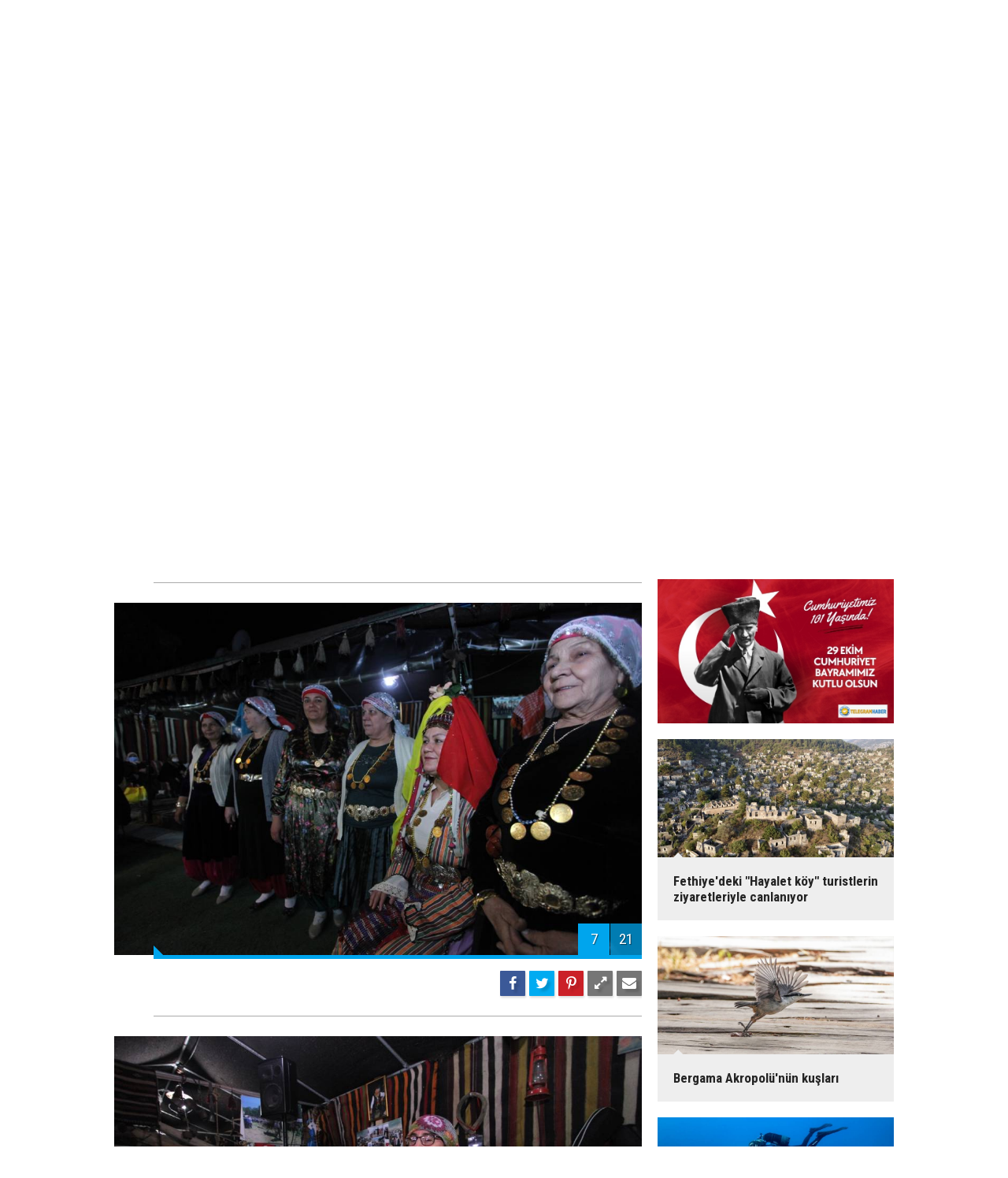

--- FILE ---
content_type: text/html; charset=UTF-8
request_url: https://telegramhaber.com/muglada-yaren-gecesi-etkinligi-duzenlendi-55g-p7.htm
body_size: 4325
content:
<!DOCTYPE html>
<html lang="tr">
<head>
<meta http-equiv="Content-Type" content="text/html; charset=UTF-8" />
<meta http-equiv="Content-Language" content="tr" />
<meta name="viewport" content="width=device-width,initial-scale=1,minimum-scale=1,maximum-scale=1,user-scalable=0" />
<link rel="icon" href="/favicon.ico"> 
<title>Muğla&#039;da &quot;Yaren Gecesi&quot; etkinliği düzenlendi foto galerisi 7. resim</title>
<meta name="description" content="Muğla&#039;da &quot;Yaren Gecesi&quot; etkinliği düzenlendi / Resim 7" />
<link rel="canonical" href="https://telegramhaber.com/muglada-yaren-gecesi-etkinligi-duzenlendi-55g-p7.htm" />
<link rel="prev" href="https://telegramhaber.com/muglada-yaren-gecesi-etkinligi-duzenlendi-55g-p6.htm" />
<link rel="next" href="https://telegramhaber.com/muglada-yaren-gecesi-etkinligi-duzenlendi-55g-p8.htm" />
<meta property="og:type" content="image.gallery" />
<meta property="og:site_name" content="Telegram Haber" />
<meta property="og:url" content="https://telegramhaber.com/muglada-yaren-gecesi-etkinligi-duzenlendi-55g-p7.htm" />
<meta property="og:title" content="Muğla&#039;da &quot;Yaren Gecesi&quot; etkinliği düzenlendi" />
<meta property="og:description" content="Muğla&#039;da &quot;Yaren Gecesi&quot; etkinliği düzenlendi / Resim 7" />
<meta property="og:image" content="https://telegramhaber.com/d/gallery/55_s.jpg" />
<meta property="og:image:width" content="880" />
<meta property="og:image:height" content="440" />
<meta name="twitter:card" content="summary_large_image">
<meta name="twitter:site" content="@">
<meta name="twitter:url" content="https://telegramhaber.com/muglada-yaren-gecesi-etkinligi-duzenlendi-55g-p7.htm">
<meta name="twitter:title" content="Muğla&#039;da &quot;Yaren Gecesi&quot; etkinliği düzenlendi" />
<meta name="twitter:description" content="Muğla&#039;da &quot;Yaren Gecesi&quot; etkinliği düzenlendi / Resim 7" />
<meta name="twitter:image" content="https://telegramhaber.com/d/gallery/55_7.jpg" />
<link href="https://telegramhaber.com/s/style.css" type="text/css" rel="stylesheet" />
<script type="text/javascript">var BURL="https://telegramhaber.com/"; var SURL="https://telegramhaber.com/s/"; var DURL="https://telegramhaber.com/d/";</script>
<script type="text/javascript" src="https://telegramhaber.com/s/function.js"></script>
<script data-ad-client="ca-pub-3424744096797442" async src="https://pagead2.googlesyndication.com/pagead/js/adsbygoogle.js"></script>

<!-- Global site tag (gtag.js) - Google Analytics -->
<script async src="https://www.googletagmanager.com/gtag/js?id=UA-189063431-3"></script>
<script>
  window.dataLayer = window.dataLayer || [];
  function gtag(){dataLayer.push(arguments);}
  gtag('js', new Date());

  gtag('config', 'UA-189063431-3');
</script>

<!--[if lt IE 9]>
<script src="https://oss.maxcdn.com/html5shiv/3.7.2/html5shiv.min.js"></script>
<script src="https://oss.maxcdn.com/respond/1.4.2/respond.min.js"></script>
<![endif]-->
</head>
<body class="body-gallery ">
<header class="base-header"><div class="container"><a class="logo" href="https://telegramhaber.com/" rel="home"><img class="img-responsive" src="https://telegramhaber.com/s/i/logo.png" alt="Telegram Haber" width="250" height="100" /></a><div class="bar bar1"><ul class="nav-ql pull-left"><li class="parent"><i class="icon-angle-double-right"></i><a href="https://telegramhaber.com/./" target="_self">Ana Sayfa</a></li><li class="sole"><i class="icon-angle-double-right"></i><a href="https://telegramhaber.com/gunun-haberleri.htm" target="_self">Günün Haberleri</a></li><li class="parent"><i class="icon-angle-double-right"></i><a href="https://telegramhaber.com/search_result.php" target="_self">Arşiv</a></li><li class="parent"><i class="icon-angle-double-right"></i><a href="https://telegramhaber.com/sitene-ekle.htm" target="_self">Sitene Ekle</a></li></ul><span class="date pull-right"><b>24 Ocak 2026</b> Cumartesi</span></div><div class="bar bar2"><div class="nav-mini pull-right"><span class="toggle" id="menu_toggle" title="Menu"><i class="icon-menu"></i></span><a href="https://telegramhaber.com/video-galeri.htm" title="Web TV"><i class="icon-videocam"></i><span>WEB TV</span></a><a href="https://telegramhaber.com/foto-galeri.htm" title="Foto Galeri"><i class="icon-camera"></i><span>FOTO GALERİ</span></a></div><nav class="nav-top pull-left"><ul class="clearfix"><li><a href="https://telegramhaber.com/doga-1gk.htm" target="_self"><span>DOĞA</span></a></li><li><a href="https://telegramhaber.com/turizm-2gk.htm" target="_self"><span>TURİZM</span></a></li><li><a href="https://telegramhaber.com/kultur-3gk.htm" target="_self"><span>KÜLTÜR</span></a></li><li><a href="https://telegramhaber.com/sanat-4gk.htm" target="_self"><span>SANAT</span></a></li><li><a href="https://telegramhaber.com/teknoloji-5gk.htm" target="_self"><span>TEKNOLOJİ</span></a></li><li><a href="https://telegramhaber.com/ekonomi-6gk.htm" target="_self"><span>EKONOMİ</span></a></li><li><a href="https://telegramhaber.com/guncel-7gk.htm" target="_self"><span>GÜNCEL</span></a></li><li><a href="https://telegramhaber.com/spor-8gk.htm" target="_self"><span>SPOR</span></a></li></ul></nav></div><div id="menu"><ul class="topics clearfix"><li><span>Kategoriler</span><ul><li><a href="https://telegramhaber.com/ankara-haberleri-27hk.htm" target="_self">ANKARA</a></li><li><a href="https://telegramhaber.com/bilim-teknoloji-haberleri-17hk.htm" target="_self">BİLİM-TEKNOLOJİ</a></li><li><a href="https://telegramhaber.com/ege-haberleri-18hk.htm" target="_self">EGE</a></li><li><a href="https://telegramhaber.com/ekonomi-haberleri-14hk.htm" target="_self">EKONOMİ</a></li><li><a href="https://telegramhaber.com/guncel-haberleri-10hk.htm" target="_self">GÜNCEL</a></li><li><a href="https://telegramhaber.com/istanbul-haberleri-26hk.htm" target="_self">İSTANBUL</a></li><li><a href="https://telegramhaber.com/izmir-haberleri-25hk.htm" target="_self">İZMİR</a></li><li><a href="https://telegramhaber.com/kultur-sanat-haberleri-22hk.htm" target="_self">KÜLTÜR-SANAT</a></li><li><a href="https://telegramhaber.com/magazin-haberleri-21hk.htm" target="_self">MAGAZİN</a></li><li><a href="https://telegramhaber.com/medya-haberleri-20hk.htm" target="_self">MEDYA</a></li><li><a href="https://telegramhaber.com/politika-haberleri-15hk.htm" target="_self">POLİTİKA</a></li><li><a href="https://telegramhaber.com/saglik-haberleri-13hk.htm" target="_self">SAĞLIK</a></li><li><a href="https://telegramhaber.com/spor-haberleri-11hk.htm" target="_self">SPOR</a></li><li><a href="https://telegramhaber.com/turizm-haberleri-19hk.htm" target="_self">TURİZM</a></li><li><a href="https://telegramhaber.com/yerel-haberleri-12hk.htm" target="_self">YEREL</a></li></ul></li><li><span>Foto Galeri</span><ul><li><a href="https://telegramhaber.com/doga-1gk.htm">DOĞA</a></li><li><a href="https://telegramhaber.com/ekonomi-6gk.htm">EKONOMİ</a></li><li><a href="https://telegramhaber.com/guncel-7gk.htm">GÜNCEL</a></li><li><a href="https://telegramhaber.com/kultur-3gk.htm">KÜLTÜR</a></li><li><a href="https://telegramhaber.com/sanat-4gk.htm">SANAT</a></li><li><a href="https://telegramhaber.com/spor-8gk.htm">SPOR</a></li><li><a href="https://telegramhaber.com/teknoloji-5gk.htm">TEKNOLOJİ</a></li><li><a href="https://telegramhaber.com/turizm-2gk.htm">TURİZM</a></li></ul></li><li><span>Web TV</span><ul><li><a href="https://telegramhaber.com/dogacevre-3vk.htm">DOĞA/ÇEVRE</a></li><li><a href="https://telegramhaber.com/guncel-4vk.htm">GÜNCEL</a></li><li><a href="https://telegramhaber.com/izmir-6vk.htm">İZMİR</a></li><li><a href="https://telegramhaber.com/kamera-sakalari-1vk.htm">KAMERA ŞAKALARI</a></li><li><a href="https://telegramhaber.com/kultursanat-5vk.htm">KÜLTÜR/SANAT</a></li><li><a href="https://telegramhaber.com/politika-2vk.htm">POLİTİKA</a></li><li><a href="https://telegramhaber.com/spor-7vk.htm">SPOR</a></li></ul></li><li><span>Diğer</span><ul><li><a href="https://telegramhaber.com/yazarlar.htm">Yazarlar</a></li><li><a href="https://telegramhaber.com/mansetler.htm">Manşetler</a></li><li><a href="https://telegramhaber.com/gunun-haberleri.htm">Günün Haberleri</a></li><li><a href="https://telegramhaber.com/gazete.htm">Gazete Manşetleri</a></li><li><a href="https://telegramhaber.com/sitene-ekle.htm">Sitene Ekle</a></li><li><a href="https://telegramhaber.com/contact.php">İletişim</a></li></ul></li></ul></div></div></header><main role="main"><div class="offset-top"></div><div class="page-inner"><div class="container clearfix"><div class="page-content gallery-detail"><div class="title"><h1>Muğla'da "Yaren Gecesi" etkinliği düzenlendi</h1></div><div class="gallery-list"><div data-order="7"><figure><div class="i"><img src="https://telegramhaber.com/d/gallery/55_7.jpg" alt="Muğla&#039;da &quot;Yaren Gecesi&quot; etkinliği düzenlendi 7"><span class="c"><span>7</span><span>21</span></span></div><figcaption class="clearfix"><span class="s no-desc"><span class="sh fb"><i class="icon-facebook"></i></span><span class="sh twit"><i class="icon-twitter"></i></span><span class="sh pin"><i class="icon-pinterest"></i></span><span class="resize"><i class="icon-resize-full"></i></span><span class="send"><i class="icon-mail-alt"></i></span></span><span class="text-content"></span></figcaption></figure></div></div></div><img id="imgStats" src="https://telegramhaber.com/stats.php" style="display: none; width: 1px; height: 1px;" /><script type="text/javascript">
var GD = {"id":"55","title_strip":"Mu\u011fla&#039;da &quot;Yaren Gecesi&quot; etkinli\u011fi d\u00fczenlendi","desc":["<p>Mu\u011fla'n\u0131n Mente\u015fe il\u00e7esinde, Y\u00f6r\u00fck k\u00fclt\u00fcr\u00fcn\u00fcn gelecek ku\u015faklara aktar\u0131lmas\u0131 amac\u0131yla \"Yaren Gecesi\" d\u00fczenlendi. K\u0131l \u00e7ad\u0131r\u0131n i\u00e7erisinde ve \u00e7evresinde, Y\u00f6r\u00fck k\u00fclt\u00fcr\u00fcnde yer alan baz\u0131 e\u015fyalar sergilendi.<\/p>","<p>Mu\u011fla'n\u0131n Mente\u015fe il\u00e7esinde, Y\u00f6r\u00fck k\u00fclt\u00fcr\u00fcn\u00fcn gelecek ku\u015faklara aktar\u0131lmas\u0131 amac\u0131yla \"Yaren Gecesi\" d\u00fczenlendi.<\/p><p>Mu\u011fla Y\u00f6r\u00fck Obalar\u0131 Derne\u011fince oba bah\u00e7esinde ger\u00e7ekle\u015ftirilen program \u00f6ncesi kat\u0131l\u0131mc\u0131lara iftarda Mu\u011fla ke\u015fke\u011fi ve tarhanas\u0131 ile kuru fasulye, yahni ve zerde ikram\u0131 yap\u0131ld\u0131.<\/p><p>Halk oyunlar\u0131 g\u00f6sterilerinin sunuldu\u011fu ve y\u00f6resel sanat\u00e7\u0131lar\u0131n t\u00fcrk\u00fc s\u00f6yledi\u011fi programda, k\u0131l \u00e7ad\u0131rdan k\u0131z \u00e7\u0131karma ve k\u0131na yakma etkinli\u011fi ger\u00e7ekle\u015ftirildi. Foto\u011fraflar: AA<\/p>","","","","","","","","","","","","","","","","","","","",""],"count":"21","pattern":"gallery\/55_{page}.jpg","url":"muglada-yaren-gecesi-etkinligi-duzenlendi-55g-p{page}.htm","lastURL":"","middle_banner":""};
var page = 7;
</script>
<aside class="base-side position-sticky clearfix"><div class="banner banner-side"><img class="img-fluid img-responsive" src="https://telegramhaber.com/d/banner/whatsapp-gorsel-2024-10-29-saat-11-14-57-785fbea9.20241029112133.jpg" /></div><div class="side-content gallery-side-list"><div class="row ms-row-fit"><a class="col-xs-12 col-ms-6 col-sm-6 col-md-12" href="https://telegramhaber.com/fethiyedeki-hayalet-koy-turistlerin-ziyaretleriyle-canlaniyor-88g.htm"><span class="i imgc"><img class="lazy" data-src="https://telegramhaber.com/d/gallery/88_s.jpg" alt="Fethiye&#039;deki &quot;Hayalet köy&quot; turistlerin ziyaretleriyle can" /></span><span class="t">Fethiye'deki "Hayalet köy" turistlerin ziyaretleriyle canlanıyor</span></a><a class="col-xs-12 col-ms-6 col-sm-6 col-md-12" href="https://telegramhaber.com/bergama-akropolunun-kuslari-87g.htm"><span class="i imgc"><img class="lazy" data-src="https://telegramhaber.com/d/gallery/87_s.jpg" alt="Bergama Akropolü&#039;nün kuşları" /></span><span class="t">Bergama Akropolü'nün kuşları</span></a><a class="col-xs-12 col-ms-6 col-sm-6 col-md-12" href="https://telegramhaber.com/dalyan-kanali-su-altindan-goruntulendi-86g.htm"><span class="i imgc"><img class="lazy" data-src="https://telegramhaber.com/d/gallery/86_s.jpg" alt="Dalyan Kanalı su altından görüntülendi" /></span><span class="t">Dalyan Kanalı su altından görüntülendi</span></a><a class="col-xs-12 col-ms-6 col-sm-6 col-md-12" href="https://telegramhaber.com/izmirin-gurultucu-deniz-kusu-martilar-85g.htm"><span class="i imgc"><img class="lazy" data-src="https://telegramhaber.com/d/gallery/85_s.jpg" alt="İzmir&#039;in gürültücü deniz kuşu martılar" /></span><span class="t">İzmir'in gürültücü deniz kuşu martılar</span></a><a class="col-xs-12 col-ms-6 col-sm-6 col-md-12" href="https://telegramhaber.com/iranda-def-soleni-duzenlendi-84g.htm"><span class="i imgc"><img class="lazy" data-src="https://telegramhaber.com/d/gallery/84_s.jpg" alt="İran&#039;da def şöleni düzenlendi" /></span><span class="t">İran'da def şöleni düzenlendi</span></a><a class="col-xs-12 col-ms-6 col-sm-6 col-md-12" href="https://telegramhaber.com/izmirde-gunluk-yasam-83g.htm"><span class="i imgc"><img class="lazy" data-src="https://telegramhaber.com/d/gallery/83_s.jpg" alt="İzmir&#039;de günlük yaşam" /></span><span class="t">İzmir'de günlük yaşam</span></a></div></div><div class="banner banner-side"><img class="img-fluid img-responsive" src="https://telegramhaber.com/d/banner/whatsapp-gorsel-2024-10-29-saat-11-14-57-785fbea9.20241029112018.jpg" /></div></aside></div></div></main><footer class="base-footer"><div class="container"><ul class="nav-footer"><li class="parent"><a href="https://telegramhaber.com/./" target="_self">Ana Sayfa</a></li><li class="parent"><a href="https://telegramhaber.com/kunye-6s.htm" target="_self">Künye</a></li><li class="parent"><a href="https://telegramhaber.com/contact.php" target="_self">İletişim</a></li><li class="parent"><a href="https://telegramhaber.com/rss/" target="_self">RSS</a></li></ul><div class="info"><span>0 (507) 507-2535</span><br />Tüm Hakları Saklıdır &copy; 2021 <h1>Telegram Haber</h1></div><div class="nav-social"><a href="http://www.facebook.com" rel="nofollow" target="_blank" title="Facebook ile takip et"><i class="icon-facebook"></i></a><a href="https://telegramhaber.com/rss/" target="_blank" title="RSS, News Feed, Haber Beslemesi"><i class="icon-rss"></i></a><a href="https://telegramhaber.com/search_result.php" title="Site içi arama"><i class="icon-search"></i></a></div><div class="cm-sign"><a href="https://www.cmbilisim.com/haber-portali-20s.htm" target="_blank" title="CMNews Haber Portalı Scripti">Haber Scripti</a><i class="icon-cm" title="CM Bilişim Teknolojileri"></i></div><div class="back-to-top"><i class="icon-up-open"></i></div></div></footer><script type="application/ld+json">
{
    "@context": "http://schema.org",
    "@graph": [
        {
            "@type": "WebSite",
            "url": "https://telegramhaber.com/",
            "name": "Telegram Haber",
            "description": "Telegram Haber",
            "image": {
                "@type": "ImageObject",
                "url": "https://telegramhaber.com/s/i/facebook-default-share.png",
                "width": 600,
                "height": 315
            }
        },
        {
            "@type": "Organization",
            "name": "Telegram Haber",
            "url": "https://telegramhaber.com/",
            "logo": "https://telegramhaber.com/s/i/logo.png",
            "telephone": "0 (507) 507-2535",
            "address": "Adalet Mah.Anadolu Caddesi No:41/1 Dr:1802\r\n\r\nMY PLAZA\r\n\r\nBAYRAKLI / İZMİR",
            "sameAs": [
                "http://www.facebook.com"
            ]
        },
        {
            "@type": "BreadcrumbList",
            "itemListElement": [
                {
                    "@type": "ListItem",
                    "position": 1,
                    "item": {
                        "@id": "https://telegramhaber.com/foto-galeri.htm",
                        "name": "Foto Galeri"
                    }
                },
                {
                    "@type": "ListItem",
                    "position": 2,
                    "item": {
                        "@id": "https://telegramhaber.com/kultur-3gk.htm",
                        "name": "KÜLTÜR"
                    }
                }
            ]
        },
        {
            "@type": "NewsArticle",
            "datePublished": "2022-04-15T09:16:03+03:00",
            "dateCreated": "2022-04-15T09:16:03+03:00",
            "dateModified": "2022-04-15T09:20:09+03:00",
            "headline": "Muğla&#039;da &quot;Yaren Gecesi&quot; etkinliği düzenlendi",
            "description": "Muğla&#039;da &quot;Yaren Gecesi&quot; etkinliği düzenlendi",
            "articleSection": "Foto Galeri",
            "image": [
                {
                    "@type": "ImageObject",
                    "url": "https://telegramhaber.com/d/gallery/55_b.jpg"
                },
                {
                    "@type": "ImageObject",
                    "url": "https://telegramhaber.com/d/gallery/55_1.jpg",
                    "caption": "Muğla'nın Menteşe ilçesinde, Yörük kültürünün gelecek kuşaklara aktarılması amacıyla \"Yaren Gecesi\" düzenlendi. Kıl çadırın içerisinde ve çevresinde, Yörük kültüründe yer alan bazı eşyalar sergilendi."
                },
                {
                    "@type": "ImageObject",
                    "url": "https://telegramhaber.com/d/gallery/55_2.jpg",
                    "caption": "Muğla'nın Menteşe ilçesinde, Yörük kültürünün gelecek kuşaklara aktarılması amacıyla \"Yaren Gecesi\" düzenlendi. Muğla Yörük Obaları Derneğince oba bahçesinde gerçekleştirilen program öncesi katılımcılara iftarda Muğla keşkeği ve tarhanası ile kuru fasulye, yahni ve zerde ikramı yapıldı. Halk oyunları gösterilerinin sunulduğu ve yöresel sanatçıların türkü söylediği programda, kıl çadırdan kız çıkarma ve kına yakma etkinliği gerçekleştirildi. Fotoğraflar: AA"
                },
                {
                    "@type": "ImageObject",
                    "url": "https://telegramhaber.com/d/gallery/55_3.jpg",
                    "caption": ""
                },
                {
                    "@type": "ImageObject",
                    "url": "https://telegramhaber.com/d/gallery/55_4.jpg",
                    "caption": ""
                },
                {
                    "@type": "ImageObject",
                    "url": "https://telegramhaber.com/d/gallery/55_5.jpg",
                    "caption": ""
                },
                {
                    "@type": "ImageObject",
                    "url": "https://telegramhaber.com/d/gallery/55_6.jpg",
                    "caption": ""
                },
                {
                    "@type": "ImageObject",
                    "url": "https://telegramhaber.com/d/gallery/55_7.jpg",
                    "caption": ""
                },
                {
                    "@type": "ImageObject",
                    "url": "https://telegramhaber.com/d/gallery/55_8.jpg",
                    "caption": ""
                },
                {
                    "@type": "ImageObject",
                    "url": "https://telegramhaber.com/d/gallery/55_9.jpg",
                    "caption": ""
                },
                {
                    "@type": "ImageObject",
                    "url": "https://telegramhaber.com/d/gallery/55_10.jpg",
                    "caption": ""
                },
                {
                    "@type": "ImageObject",
                    "url": "https://telegramhaber.com/d/gallery/55_11.jpg",
                    "caption": ""
                },
                {
                    "@type": "ImageObject",
                    "url": "https://telegramhaber.com/d/gallery/55_12.jpg",
                    "caption": ""
                },
                {
                    "@type": "ImageObject",
                    "url": "https://telegramhaber.com/d/gallery/55_13.jpg",
                    "caption": ""
                },
                {
                    "@type": "ImageObject",
                    "url": "https://telegramhaber.com/d/gallery/55_14.jpg",
                    "caption": ""
                },
                {
                    "@type": "ImageObject",
                    "url": "https://telegramhaber.com/d/gallery/55_15.jpg",
                    "caption": ""
                },
                {
                    "@type": "ImageObject",
                    "url": "https://telegramhaber.com/d/gallery/55_16.jpg",
                    "caption": ""
                },
                {
                    "@type": "ImageObject",
                    "url": "https://telegramhaber.com/d/gallery/55_17.jpg",
                    "caption": ""
                },
                {
                    "@type": "ImageObject",
                    "url": "https://telegramhaber.com/d/gallery/55_18.jpg",
                    "caption": ""
                },
                {
                    "@type": "ImageObject",
                    "url": "https://telegramhaber.com/d/gallery/55_19.jpg",
                    "caption": ""
                },
                {
                    "@type": "ImageObject",
                    "url": "https://telegramhaber.com/d/gallery/55_20.jpg",
                    "caption": ""
                },
                {
                    "@type": "ImageObject",
                    "url": "https://telegramhaber.com/d/gallery/55_21.jpg",
                    "caption": ""
                },
                {
                    "@type": "ImageObject",
                    "url": "https://telegramhaber.com/d/gallery/55_22.jpg",
                    "caption": ""
                }
            ],
            "author": {
                "@type": "Organization",
                "name": "Telegram Haber",
                "logo": {
                    "@type": "ImageObject",
                    "url": "https://telegramhaber.com/s/i/logo.png",
                    "width": "250",
                    "height": "100"
                }
            },
            "publisher": {
                "@type": "Organization",
                "name": "Telegram Haber",
                "logo": {
                    "@type": "ImageObject",
                    "url": "https://telegramhaber.com/s/i/logo.png",
                    "width": "250",
                    "height": "100"
                }
            },
            "mainEntityOfPage": "https://telegramhaber.com/muglada-yaren-gecesi-etkinligi-duzenlendi-55g.htm",
            "inLanguage": "tr-TR"
        }
    ]
}
</script>
<!-- 0.035527944564819 --></body></html>

--- FILE ---
content_type: text/html; charset=utf-8
request_url: https://www.google.com/recaptcha/api2/aframe
body_size: 268
content:
<!DOCTYPE HTML><html><head><meta http-equiv="content-type" content="text/html; charset=UTF-8"></head><body><script nonce="wAjSrnY18Z4BjQBQHQOviA">/** Anti-fraud and anti-abuse applications only. See google.com/recaptcha */ try{var clients={'sodar':'https://pagead2.googlesyndication.com/pagead/sodar?'};window.addEventListener("message",function(a){try{if(a.source===window.parent){var b=JSON.parse(a.data);var c=clients[b['id']];if(c){var d=document.createElement('img');d.src=c+b['params']+'&rc='+(localStorage.getItem("rc::a")?sessionStorage.getItem("rc::b"):"");window.document.body.appendChild(d);sessionStorage.setItem("rc::e",parseInt(sessionStorage.getItem("rc::e")||0)+1);localStorage.setItem("rc::h",'1769274064801');}}}catch(b){}});window.parent.postMessage("_grecaptcha_ready", "*");}catch(b){}</script></body></html>